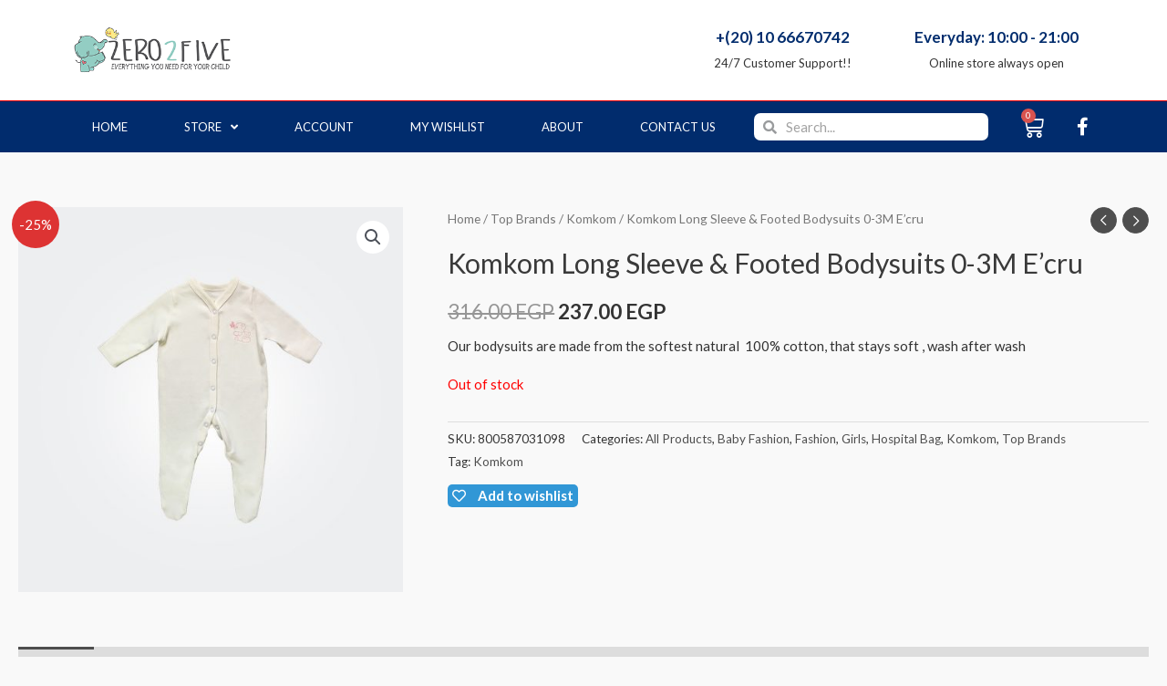

--- FILE ---
content_type: text/css
request_url: https://zero2five-eg.com/wp-content/uploads/elementor/css/post-2206.css?ver=1661077166
body_size: 2471
content:
.elementor-2206 .elementor-element.elementor-element-15a8279 > .elementor-container{min-height:160px;}.elementor-2206 .elementor-element.elementor-element-15a8279 > .elementor-container > .elementor-row > .elementor-column > .elementor-column-wrap > .elementor-widget-wrap{align-content:center;align-items:center;}.elementor-2206 .elementor-element.elementor-element-15a8279:not(.elementor-motion-effects-element-type-background), .elementor-2206 .elementor-element.elementor-element-15a8279 > .elementor-motion-effects-container > .elementor-motion-effects-layer{background-color:transparent;background-image:linear-gradient(180deg, #FFFFFF 0%, #ffffff 100%);}.elementor-2206 .elementor-element.elementor-element-15a8279{transition:background 0.3s, border 0.3s, border-radius 0.3s, box-shadow 0.3s;margin-top:-25px;margin-bottom:-25px;}.elementor-2206 .elementor-element.elementor-element-15a8279 > .elementor-background-overlay{transition:background 0.3s, border-radius 0.3s, opacity 0.3s;}.elementor-2206 .elementor-element.elementor-element-bf614ce{text-align:left;}.elementor-2206 .elementor-element.elementor-element-bf614ce img{width:240px;max-width:80%;}.elementor-2206 .elementor-element.elementor-element-c68894f{margin-top:0px;margin-bottom:0px;padding:0px 0px 0px 0px;z-index:0;}.elementor-2206 .elementor-element.elementor-element-7a67265.elementor-view-stacked .elementor-icon{background-color:#c2cbd2;}.elementor-2206 .elementor-element.elementor-element-7a67265.elementor-view-framed .elementor-icon, .elementor-2206 .elementor-element.elementor-element-7a67265.elementor-view-default .elementor-icon{fill:#c2cbd2;color:#c2cbd2;border-color:#c2cbd2;}.elementor-2206 .elementor-element.elementor-element-7a67265{--icon-box-icon-margin:10px;}.elementor-2206 .elementor-element.elementor-element-7a67265 .elementor-icon-box-wrapper{text-align:center;}.elementor-2206 .elementor-element.elementor-element-7a67265 .elementor-icon-box-title{margin-bottom:5px;color:#012c6d;}.elementor-2206 .elementor-element.elementor-element-7a67265 .elementor-icon-box-title, .elementor-2206 .elementor-element.elementor-element-7a67265 .elementor-icon-box-title a{font-size:17px;}.elementor-2206 .elementor-element.elementor-element-7a67265 .elementor-icon-box-description{font-size:13px;font-weight:400;}.elementor-2206 .elementor-element.elementor-element-100e269.elementor-view-stacked .elementor-icon{background-color:#c2cbd2;}.elementor-2206 .elementor-element.elementor-element-100e269.elementor-view-framed .elementor-icon, .elementor-2206 .elementor-element.elementor-element-100e269.elementor-view-default .elementor-icon{fill:#c2cbd2;color:#c2cbd2;border-color:#c2cbd2;}.elementor-2206 .elementor-element.elementor-element-100e269{--icon-box-icon-margin:10px;}.elementor-2206 .elementor-element.elementor-element-100e269 .elementor-icon-box-title{margin-bottom:5px;color:#012c6d;}.elementor-2206 .elementor-element.elementor-element-100e269 .elementor-icon-box-title, .elementor-2206 .elementor-element.elementor-element-100e269 .elementor-icon-box-title a{font-size:17px;}.elementor-2206 .elementor-element.elementor-element-100e269 .elementor-icon-box-description{font-size:13px;font-weight:400;}.elementor-2206 .elementor-element.elementor-element-9b27369 > .elementor-container > .elementor-row > .elementor-column > .elementor-column-wrap > .elementor-widget-wrap{align-content:center;align-items:center;}.elementor-2206 .elementor-element.elementor-element-9b27369:not(.elementor-motion-effects-element-type-background), .elementor-2206 .elementor-element.elementor-element-9b27369 > .elementor-motion-effects-container > .elementor-motion-effects-layer{background-color:#012c6d;}.elementor-2206 .elementor-element.elementor-element-9b27369{border-style:solid;border-width:1px 0px 0px 0px;border-color:#FF0101;transition:background 0.3s, border 0.3s, border-radius 0.3s, box-shadow 0.3s;}.elementor-2206 .elementor-element.elementor-element-9b27369 > .elementor-background-overlay{transition:background 0.3s, border-radius 0.3s, opacity 0.3s;}.elementor-2206 .elementor-element.elementor-element-08cde62 .elementor-nav-menu .elementor-item{font-size:13px;text-transform:uppercase;}.elementor-2206 .elementor-element.elementor-element-08cde62 .elementor-nav-menu--main .elementor-item{color:#ffffff;fill:#ffffff;padding-left:31px;padding-right:31px;padding-top:18px;padding-bottom:18px;}.elementor-2206 .elementor-element.elementor-element-08cde62 .elementor-nav-menu--main:not(.e--pointer-framed) .elementor-item:before,
					.elementor-2206 .elementor-element.elementor-element-08cde62 .elementor-nav-menu--main:not(.e--pointer-framed) .elementor-item:after{background-color:#bf9f00;}.elementor-2206 .elementor-element.elementor-element-08cde62 .e--pointer-framed .elementor-item:before,
					.elementor-2206 .elementor-element.elementor-element-08cde62 .e--pointer-framed .elementor-item:after{border-color:#bf9f00;}.elementor-2206 .elementor-element.elementor-element-08cde62 .elementor-nav-menu--dropdown li:not(:last-child){border-style:double;}.elementor-2206 .elementor-element.elementor-element-08cde62{z-index:0;}.elementor-2206 .elementor-element.elementor-element-093b577 .elementor-search-form__container{min-height:30px;}.elementor-2206 .elementor-element.elementor-element-093b577 .elementor-search-form__submit{min-width:30px;}body:not(.rtl) .elementor-2206 .elementor-element.elementor-element-093b577 .elementor-search-form__icon{padding-left:calc(30px / 3);}body.rtl .elementor-2206 .elementor-element.elementor-element-093b577 .elementor-search-form__icon{padding-right:calc(30px / 3);}.elementor-2206 .elementor-element.elementor-element-093b577 .elementor-search-form__input, .elementor-2206 .elementor-element.elementor-element-093b577.elementor-search-form--button-type-text .elementor-search-form__submit{padding-left:calc(30px / 3);padding-right:calc(30px / 3);}.elementor-2206 .elementor-element.elementor-element-093b577:not(.elementor-search-form--skin-full_screen) .elementor-search-form__container{background-color:#FFFFFF;border-color:#FFFFFF;border-width:0px 0px 0px 0px;border-radius:7px;}.elementor-2206 .elementor-element.elementor-element-093b577.elementor-search-form--skin-full_screen input[type="search"].elementor-search-form__input{background-color:#FFFFFF;border-color:#FFFFFF;border-width:0px 0px 0px 0px;border-radius:7px;}.elementor-2206 .elementor-element.elementor-element-093b577 > .elementor-widget-container{margin:0px 0px 0px 0px;padding:5px 12px 5px 5px;}.elementor-2206 .elementor-element.elementor-element-ec3b88d{--main-alignment:center;--divider-style:solid;--subtotal-divider-style:solid;--elementor-remove-from-cart-button:none;--remove-from-cart-button:block;--toggle-button-icon-color:#FFFFFF;--toggle-button-background-color:rgba(255, 255, 255, 0);--toggle-button-border-color:rgba(0, 0, 0, 0);--toggle-button-border-width:0px;--toggle-icon-size:25px;--cart-border-style:none;--cart-footer-layout:1fr 1fr;--products-max-height-sidecart:calc(100vh - 240px);--products-max-height-minicart:calc(100vh - 385px);}.elementor-2206 .elementor-element.elementor-element-ec3b88d .widget_shopping_cart_content{--subtotal-divider-left-width:0;--subtotal-divider-right-width:0;}.elementor-2206 .elementor-element.elementor-element-c2c0d53{--grid-template-columns:repeat(0, auto);--icon-size:20px;--grid-column-gap:11px;--grid-row-gap:0px;}.elementor-2206 .elementor-element.elementor-element-c2c0d53 .elementor-widget-container{text-align:right;}.elementor-2206 .elementor-element.elementor-element-c2c0d53 .elementor-social-icon{background-color:rgba(0,0,0,0);}.elementor-2206 .elementor-element.elementor-element-c2c0d53 .elementor-social-icon i{color:#ffffff;}.elementor-2206 .elementor-element.elementor-element-c2c0d53 .elementor-social-icon svg{fill:#ffffff;}.elementor-2206 .elementor-element.elementor-element-4e8b939 > .elementor-container{min-height:160px;}.elementor-2206 .elementor-element.elementor-element-4e8b939 > .elementor-container > .elementor-row > .elementor-column > .elementor-column-wrap > .elementor-widget-wrap{align-content:center;align-items:center;}.elementor-2206 .elementor-element.elementor-element-4e8b939:not(.elementor-motion-effects-element-type-background), .elementor-2206 .elementor-element.elementor-element-4e8b939 > .elementor-motion-effects-container > .elementor-motion-effects-layer{background-color:transparent;background-image:linear-gradient(180deg, #FFFFFF 0%, #ffffff 100%);}.elementor-2206 .elementor-element.elementor-element-4e8b939{transition:background 0.3s, border 0.3s, border-radius 0.3s, box-shadow 0.3s;margin-top:-25px;margin-bottom:-25px;}.elementor-2206 .elementor-element.elementor-element-4e8b939 > .elementor-background-overlay{transition:background 0.3s, border-radius 0.3s, opacity 0.3s;}.elementor-2206 .elementor-element.elementor-element-06d9c4c .elementor-menu-toggle{margin:0 auto;background-color:#02010100;border-width:0px;border-radius:0px;}.elementor-2206 .elementor-element.elementor-element-06d9c4c .elementor-nav-menu--dropdown a, .elementor-2206 .elementor-element.elementor-element-06d9c4c .elementor-menu-toggle{color:#393939;}.elementor-2206 .elementor-element.elementor-element-06d9c4c .elementor-nav-menu--dropdown{background-color:#FFFFFF;}.elementor-2206 .elementor-element.elementor-element-06d9c4c .elementor-nav-menu--dropdown a:hover,
					.elementor-2206 .elementor-element.elementor-element-06d9c4c .elementor-nav-menu--dropdown a.elementor-item-active,
					.elementor-2206 .elementor-element.elementor-element-06d9c4c .elementor-nav-menu--dropdown a.highlighted,
					.elementor-2206 .elementor-element.elementor-element-06d9c4c .elementor-menu-toggle:hover{color:#FFFFFF;}.elementor-2206 .elementor-element.elementor-element-06d9c4c .elementor-nav-menu--dropdown a:hover,
					.elementor-2206 .elementor-element.elementor-element-06d9c4c .elementor-nav-menu--dropdown a.elementor-item-active,
					.elementor-2206 .elementor-element.elementor-element-06d9c4c .elementor-nav-menu--dropdown a.highlighted{background-color:#959292;}.elementor-2206 .elementor-element.elementor-element-06d9c4c .elementor-nav-menu--dropdown a.elementor-item-active{color:#FF0000;}.elementor-2206 .elementor-element.elementor-element-06d9c4c div.elementor-menu-toggle{color:#838383;}.elementor-2206 .elementor-element.elementor-element-06d9c4c div.elementor-menu-toggle svg{fill:#838383;}.elementor-2206 .elementor-element.elementor-element-06d9c4c div.elementor-menu-toggle:hover{color:#838383;}.elementor-2206 .elementor-element.elementor-element-06d9c4c div.elementor-menu-toggle:hover svg{fill:#838383;}.elementor-2206 .elementor-element.elementor-element-06d9c4c .elementor-menu-toggle:hover{background-color:#83838300;}.elementor-2206 .elementor-element.elementor-element-a6b4a7d{--divider-style:solid;--subtotal-divider-style:solid;--elementor-remove-from-cart-button:none;--remove-from-cart-button:block;--toggle-button-border-width:0px;--toggle-icon-size:22px;--cart-border-style:none;--cart-footer-layout:1fr 1fr;--products-max-height-sidecart:calc(100vh - 240px);--products-max-height-minicart:calc(100vh - 385px);}.elementor-2206 .elementor-element.elementor-element-a6b4a7d .widget_shopping_cart_content{--subtotal-divider-left-width:0;--subtotal-divider-right-width:0;}.elementor-2206 .elementor-element.elementor-element-8c75ac6 .elementor-search-form__container{min-height:31px;}.elementor-2206 .elementor-element.elementor-element-8c75ac6 .elementor-search-form__submit{min-width:31px;}body:not(.rtl) .elementor-2206 .elementor-element.elementor-element-8c75ac6 .elementor-search-form__icon{padding-left:calc(31px / 3);}body.rtl .elementor-2206 .elementor-element.elementor-element-8c75ac6 .elementor-search-form__icon{padding-right:calc(31px / 3);}.elementor-2206 .elementor-element.elementor-element-8c75ac6 .elementor-search-form__input, .elementor-2206 .elementor-element.elementor-element-8c75ac6.elementor-search-form--button-type-text .elementor-search-form__submit{padding-left:calc(31px / 3);padding-right:calc(31px / 3);}.elementor-2206 .elementor-element.elementor-element-8c75ac6:not(.elementor-search-form--skin-full_screen) .elementor-search-form__container{background-color:#02010100;border-color:#7A7A7A;border-width:1px 1px 1px 1px;border-radius:3px;}.elementor-2206 .elementor-element.elementor-element-8c75ac6.elementor-search-form--skin-full_screen input[type="search"].elementor-search-form__input{background-color:#02010100;border-color:#7A7A7A;border-width:1px 1px 1px 1px;border-radius:3px;}.elementor-2206 .elementor-element.elementor-element-97d5b92 > .elementor-container > .elementor-row > .elementor-column > .elementor-column-wrap > .elementor-widget-wrap{align-content:center;align-items:center;}.elementor-2206 .elementor-element.elementor-element-97d5b92:not(.elementor-motion-effects-element-type-background), .elementor-2206 .elementor-element.elementor-element-97d5b92 > .elementor-motion-effects-container > .elementor-motion-effects-layer{background-color:#012c6d;}.elementor-2206 .elementor-element.elementor-element-97d5b92{border-style:solid;border-width:1px 0px 0px 0px;border-color:#FF0101;transition:background 0.3s, border 0.3s, border-radius 0.3s, box-shadow 0.3s;}.elementor-2206 .elementor-element.elementor-element-97d5b92 > .elementor-background-overlay{transition:background 0.3s, border-radius 0.3s, opacity 0.3s;}.elementor-2206 .elementor-element.elementor-element-6cbd421 .elementor-nav-menu .elementor-item{font-size:13px;text-transform:uppercase;}.elementor-2206 .elementor-element.elementor-element-6cbd421 .elementor-nav-menu--main .elementor-item{color:#ffffff;fill:#ffffff;padding-left:31px;padding-right:31px;padding-top:18px;padding-bottom:18px;}.elementor-2206 .elementor-element.elementor-element-6cbd421 .elementor-nav-menu--main:not(.e--pointer-framed) .elementor-item:before,
					.elementor-2206 .elementor-element.elementor-element-6cbd421 .elementor-nav-menu--main:not(.e--pointer-framed) .elementor-item:after{background-color:#bf9f00;}.elementor-2206 .elementor-element.elementor-element-6cbd421 .e--pointer-framed .elementor-item:before,
					.elementor-2206 .elementor-element.elementor-element-6cbd421 .e--pointer-framed .elementor-item:after{border-color:#bf9f00;}.elementor-2206 .elementor-element.elementor-element-6cbd421 .elementor-nav-menu--dropdown li:not(:last-child){border-style:double;}.elementor-2206 .elementor-element.elementor-element-6cbd421{z-index:0;}.elementor-2206 .elementor-element.elementor-element-c91ee32 .elementor-search-form__container{min-height:30px;}.elementor-2206 .elementor-element.elementor-element-c91ee32 .elementor-search-form__submit{min-width:30px;}body:not(.rtl) .elementor-2206 .elementor-element.elementor-element-c91ee32 .elementor-search-form__icon{padding-left:calc(30px / 3);}body.rtl .elementor-2206 .elementor-element.elementor-element-c91ee32 .elementor-search-form__icon{padding-right:calc(30px / 3);}.elementor-2206 .elementor-element.elementor-element-c91ee32 .elementor-search-form__input, .elementor-2206 .elementor-element.elementor-element-c91ee32.elementor-search-form--button-type-text .elementor-search-form__submit{padding-left:calc(30px / 3);padding-right:calc(30px / 3);}.elementor-2206 .elementor-element.elementor-element-c91ee32:not(.elementor-search-form--skin-full_screen) .elementor-search-form__container{background-color:#FFFFFF;border-color:#FFFFFF;border-width:0px 0px 0px 0px;border-radius:7px;}.elementor-2206 .elementor-element.elementor-element-c91ee32.elementor-search-form--skin-full_screen input[type="search"].elementor-search-form__input{background-color:#FFFFFF;border-color:#FFFFFF;border-width:0px 0px 0px 0px;border-radius:7px;}.elementor-2206 .elementor-element.elementor-element-c91ee32 > .elementor-widget-container{margin:0px 0px 0px 0px;padding:5px 12px 5px 5px;}.elementor-2206 .elementor-element.elementor-element-5946273{--main-alignment:center;--divider-style:solid;--subtotal-divider-style:solid;--elementor-remove-from-cart-button:none;--remove-from-cart-button:block;--toggle-button-icon-color:#FFFFFF;--toggle-button-background-color:rgba(255, 255, 255, 0);--toggle-button-border-color:rgba(0, 0, 0, 0);--toggle-button-border-width:0px;--toggle-icon-size:25px;--cart-border-style:none;--cart-footer-layout:1fr 1fr;--products-max-height-sidecart:calc(100vh - 240px);--products-max-height-minicart:calc(100vh - 385px);}.elementor-2206 .elementor-element.elementor-element-5946273 .widget_shopping_cart_content{--subtotal-divider-left-width:0;--subtotal-divider-right-width:0;}.elementor-2206 .elementor-element.elementor-element-52f2556{--grid-template-columns:repeat(0, auto);--icon-size:20px;--grid-column-gap:11px;--grid-row-gap:0px;}.elementor-2206 .elementor-element.elementor-element-52f2556 .elementor-widget-container{text-align:right;}.elementor-2206 .elementor-element.elementor-element-52f2556 .elementor-social-icon{background-color:rgba(0,0,0,0);}.elementor-2206 .elementor-element.elementor-element-52f2556 .elementor-social-icon i{color:#ffffff;}.elementor-2206 .elementor-element.elementor-element-52f2556 .elementor-social-icon svg{fill:#ffffff;}@media(max-width:1024px){.elementor-2206 .elementor-element.elementor-element-15a8279{padding:0px 20px 0px 20px;}.elementor-2206 .elementor-element.elementor-element-bf614ce img{width:100%;max-width:100%;}.elementor-2206 .elementor-element.elementor-element-7a67265 .elementor-icon-box-wrapper{text-align:right;}.elementor-2206 .elementor-element.elementor-element-7a67265 .elementor-icon-box-title{margin-bottom:0px;}.elementor-2206 .elementor-element.elementor-element-7a67265 .elementor-icon-box-title, .elementor-2206 .elementor-element.elementor-element-7a67265 .elementor-icon-box-title a{font-size:13px;}.elementor-2206 .elementor-element.elementor-element-7a67265 .elementor-icon-box-description{font-size:10px;}.elementor-2206 .elementor-element.elementor-element-100e269 .elementor-icon-box-wrapper{text-align:center;}.elementor-2206 .elementor-element.elementor-element-100e269 .elementor-icon-box-title{margin-bottom:0px;}.elementor-2206 .elementor-element.elementor-element-100e269 .elementor-icon-box-title, .elementor-2206 .elementor-element.elementor-element-100e269 .elementor-icon-box-title a{font-size:13px;}.elementor-2206 .elementor-element.elementor-element-100e269 .elementor-icon-box-description{font-size:10px;}.elementor-2206 .elementor-element.elementor-element-9b27369{padding:10px 10px 10px 10px;}.elementor-2206 .elementor-element.elementor-element-08cde62 .elementor-nav-menu .elementor-item{font-size:12px;letter-spacing:-0.3px;}.elementor-2206 .elementor-element.elementor-element-08cde62 .e--pointer-framed .elementor-item:before{border-width:0px;}.elementor-2206 .elementor-element.elementor-element-08cde62 .e--pointer-framed.e--animation-draw .elementor-item:before{border-width:0 0 0px 0px;}.elementor-2206 .elementor-element.elementor-element-08cde62 .e--pointer-framed.e--animation-draw .elementor-item:after{border-width:0px 0px 0 0;}.elementor-2206 .elementor-element.elementor-element-08cde62 .e--pointer-framed.e--animation-corners .elementor-item:before{border-width:0px 0 0 0px;}.elementor-2206 .elementor-element.elementor-element-08cde62 .e--pointer-framed.e--animation-corners .elementor-item:after{border-width:0 0px 0px 0;}.elementor-2206 .elementor-element.elementor-element-08cde62 .e--pointer-underline .elementor-item:after,
					 .elementor-2206 .elementor-element.elementor-element-08cde62 .e--pointer-overline .elementor-item:before,
					 .elementor-2206 .elementor-element.elementor-element-08cde62 .e--pointer-double-line .elementor-item:before,
					 .elementor-2206 .elementor-element.elementor-element-08cde62 .e--pointer-double-line .elementor-item:after{height:0px;}.elementor-2206 .elementor-element.elementor-element-08cde62 .elementor-nav-menu--main .elementor-item{padding-left:8px;padding-right:8px;padding-top:0px;padding-bottom:0px;}.elementor-2206 .elementor-element.elementor-element-08cde62{--e-nav-menu-horizontal-menu-item-margin:calc( 0px / 2 );}.elementor-2206 .elementor-element.elementor-element-08cde62 .elementor-nav-menu--main:not(.elementor-nav-menu--layout-horizontal) .elementor-nav-menu > li:not(:last-child){margin-bottom:0px;}.elementor-2206 .elementor-element.elementor-element-08cde62 .elementor-nav-menu--dropdown .elementor-item, .elementor-2206 .elementor-element.elementor-element-08cde62 .elementor-nav-menu--dropdown  .elementor-sub-item{font-size:12px;}.elementor-2206 .elementor-element.elementor-element-08cde62 .elementor-nav-menu--dropdown{border-radius:8px 8px 8px 8px;}.elementor-2206 .elementor-element.elementor-element-08cde62 .elementor-nav-menu--dropdown li:first-child a{border-top-left-radius:8px;border-top-right-radius:8px;}.elementor-2206 .elementor-element.elementor-element-08cde62 .elementor-nav-menu--dropdown li:last-child a{border-bottom-right-radius:8px;border-bottom-left-radius:8px;}.elementor-2206 .elementor-element.elementor-element-08cde62 .elementor-nav-menu--dropdown a{padding-left:10px;padding-right:10px;padding-top:10px;padding-bottom:10px;}.elementor-2206 .elementor-element.elementor-element-08cde62 .elementor-nav-menu--main > .elementor-nav-menu > li > .elementor-nav-menu--dropdown, .elementor-2206 .elementor-element.elementor-element-08cde62 .elementor-nav-menu__container.elementor-nav-menu--dropdown{margin-top:10px !important;}.elementor-2206 .elementor-element.elementor-element-08cde62 > .elementor-widget-container{margin:-1px -1px -1px -1px;padding:0px 0px 0px 0px;}.elementor-2206 .elementor-element.elementor-element-093b577 input[type="search"].elementor-search-form__input{font-size:12px;}.elementor-2206 .elementor-element.elementor-element-093b577:not(.elementor-search-form--skin-full_screen) .elementor-search-form__container{border-radius:5px;}.elementor-2206 .elementor-element.elementor-element-093b577.elementor-search-form--skin-full_screen input[type="search"].elementor-search-form__input{border-radius:5px;}.elementor-2206 .elementor-element.elementor-element-093b577 > .elementor-widget-container{margin:5px 5px 5px 5px;padding:5px 5px 5px 5px;}.elementor-2206 .elementor-element.elementor-element-4e8b939{padding:0px 20px 0px 20px;}.elementor-2206 .elementor-element.elementor-element-97d5b92{padding:10px 10px 10px 10px;}.elementor-2206 .elementor-element.elementor-element-6cbd421 .elementor-nav-menu .elementor-item{font-size:12px;letter-spacing:-0.3px;}.elementor-2206 .elementor-element.elementor-element-6cbd421 .e--pointer-framed .elementor-item:before{border-width:0px;}.elementor-2206 .elementor-element.elementor-element-6cbd421 .e--pointer-framed.e--animation-draw .elementor-item:before{border-width:0 0 0px 0px;}.elementor-2206 .elementor-element.elementor-element-6cbd421 .e--pointer-framed.e--animation-draw .elementor-item:after{border-width:0px 0px 0 0;}.elementor-2206 .elementor-element.elementor-element-6cbd421 .e--pointer-framed.e--animation-corners .elementor-item:before{border-width:0px 0 0 0px;}.elementor-2206 .elementor-element.elementor-element-6cbd421 .e--pointer-framed.e--animation-corners .elementor-item:after{border-width:0 0px 0px 0;}.elementor-2206 .elementor-element.elementor-element-6cbd421 .e--pointer-underline .elementor-item:after,
					 .elementor-2206 .elementor-element.elementor-element-6cbd421 .e--pointer-overline .elementor-item:before,
					 .elementor-2206 .elementor-element.elementor-element-6cbd421 .e--pointer-double-line .elementor-item:before,
					 .elementor-2206 .elementor-element.elementor-element-6cbd421 .e--pointer-double-line .elementor-item:after{height:0px;}.elementor-2206 .elementor-element.elementor-element-6cbd421 .elementor-nav-menu--main .elementor-item{padding-left:8px;padding-right:8px;padding-top:0px;padding-bottom:0px;}.elementor-2206 .elementor-element.elementor-element-6cbd421{--e-nav-menu-horizontal-menu-item-margin:calc( 0px / 2 );}.elementor-2206 .elementor-element.elementor-element-6cbd421 .elementor-nav-menu--main:not(.elementor-nav-menu--layout-horizontal) .elementor-nav-menu > li:not(:last-child){margin-bottom:0px;}.elementor-2206 .elementor-element.elementor-element-6cbd421 .elementor-nav-menu--dropdown .elementor-item, .elementor-2206 .elementor-element.elementor-element-6cbd421 .elementor-nav-menu--dropdown  .elementor-sub-item{font-size:12px;}.elementor-2206 .elementor-element.elementor-element-6cbd421 .elementor-nav-menu--dropdown{border-radius:8px 8px 8px 8px;}.elementor-2206 .elementor-element.elementor-element-6cbd421 .elementor-nav-menu--dropdown li:first-child a{border-top-left-radius:8px;border-top-right-radius:8px;}.elementor-2206 .elementor-element.elementor-element-6cbd421 .elementor-nav-menu--dropdown li:last-child a{border-bottom-right-radius:8px;border-bottom-left-radius:8px;}.elementor-2206 .elementor-element.elementor-element-6cbd421 .elementor-nav-menu--dropdown a{padding-left:10px;padding-right:10px;padding-top:10px;padding-bottom:10px;}.elementor-2206 .elementor-element.elementor-element-6cbd421 .elementor-nav-menu--main > .elementor-nav-menu > li > .elementor-nav-menu--dropdown, .elementor-2206 .elementor-element.elementor-element-6cbd421 .elementor-nav-menu__container.elementor-nav-menu--dropdown{margin-top:10px !important;}.elementor-2206 .elementor-element.elementor-element-6cbd421 > .elementor-widget-container{margin:-1px -1px -1px -1px;padding:0px 0px 0px 0px;}.elementor-2206 .elementor-element.elementor-element-c91ee32 input[type="search"].elementor-search-form__input{font-size:12px;}.elementor-2206 .elementor-element.elementor-element-c91ee32:not(.elementor-search-form--skin-full_screen) .elementor-search-form__container{border-radius:5px;}.elementor-2206 .elementor-element.elementor-element-c91ee32.elementor-search-form--skin-full_screen input[type="search"].elementor-search-form__input{border-radius:5px;}.elementor-2206 .elementor-element.elementor-element-c91ee32 > .elementor-widget-container{margin:5px 5px 5px 5px;padding:5px 5px 5px 5px;}}@media(max-width:767px){.elementor-2206 .elementor-element.elementor-element-15a8279 > .elementor-container{min-height:100px;}.elementor-2206 .elementor-element.elementor-element-15a8279{padding:20px 20px 20px 20px;}.elementor-2206 .elementor-element.elementor-element-da7c309 > .elementor-element-populated{margin:0px 0px 0px 0px;--e-column-margin-right:0px;--e-column-margin-left:0px;}.elementor-2206 .elementor-element.elementor-element-da7c309 > .elementor-element-populated > .elementor-widget-wrap{padding:0px 0px 0px 0px;}.elementor-2206 .elementor-element.elementor-element-bf614ce{text-align:center;}.elementor-2206 .elementor-element.elementor-element-bf614ce img{width:80px;}.elementor-2206 .elementor-element.elementor-element-a5cc318{width:100%;}.elementor-2206 .elementor-element.elementor-element-2a0f2fd{width:33%;}.elementor-2206 .elementor-element.elementor-element-7860bf2{width:34%;}.elementor-2206 .elementor-element.elementor-element-7a67265 .elementor-icon{font-size:25px;}.elementor-2206 .elementor-element.elementor-element-2704084{width:33%;}.elementor-2206 .elementor-element.elementor-element-100e269 .elementor-icon{font-size:25px;}.elementor-2206 .elementor-element.elementor-element-9b27369{padding:20px 20px 20px 20px;}.elementor-2206 .elementor-element.elementor-element-80be69b{width:20%;}.elementor-2206 .elementor-element.elementor-element-be24886{width:80%;}.elementor-2206 .elementor-element.elementor-element-8e98287{width:80%;}.elementor-2206 .elementor-element.elementor-element-b5bf8ba{width:80%;}.elementor-2206 .elementor-element.elementor-element-4e8b939 > .elementor-container{min-height:100px;}.elementor-2206 .elementor-element.elementor-element-4e8b939{margin-top:-15px;margin-bottom:0px;padding:0px 0px 0px 0px;}.elementor-2206 .elementor-element.elementor-element-47bb808{width:67%;}.elementor-2206 .elementor-element.elementor-element-47bb808 > .elementor-element-populated > .elementor-widget-wrap{padding:20px 0px 0px 0px;}.elementor-2206 .elementor-element.elementor-element-735baaf{text-align:left;}.elementor-2206 .elementor-element.elementor-element-735baaf img{width:72%;height:50px;}.elementor-2206 .elementor-element.elementor-element-735baaf > .elementor-widget-container{padding:0px 0px 0px 8px;}.elementor-2206 .elementor-element.elementor-element-9cc6dab{width:15%;}.elementor-2206 .elementor-element.elementor-element-9cc6dab > .elementor-element-populated > .elementor-widget-wrap{padding:20px 0px 0px 0px;}.elementor-2206 .elementor-element.elementor-element-06d9c4c .elementor-nav-menu--dropdown .elementor-item, .elementor-2206 .elementor-element.elementor-element-06d9c4c .elementor-nav-menu--dropdown  .elementor-sub-item{font-size:15px;}.elementor-2206 .elementor-element.elementor-element-06d9c4c .elementor-nav-menu--dropdown{border-radius:20px 20px 20px 20px;}.elementor-2206 .elementor-element.elementor-element-06d9c4c .elementor-nav-menu--dropdown li:first-child a{border-top-left-radius:20px;border-top-right-radius:20px;}.elementor-2206 .elementor-element.elementor-element-06d9c4c .elementor-nav-menu--dropdown li:last-child a{border-bottom-right-radius:20px;border-bottom-left-radius:20px;}.elementor-2206 .elementor-element.elementor-element-06d9c4c > .elementor-widget-container{margin:0px -40px 0px 0px;}.elementor-2206 .elementor-element.elementor-element-4a5b15a{width:15%;}.elementor-2206 .elementor-element.elementor-element-4a5b15a > .elementor-element-populated > .elementor-widget-wrap{padding:20px 0px 0px 0px;}.elementor-2206 .elementor-element.elementor-element-a6b4a7d > .elementor-widget-container{margin:0px 0px 0px 0px;padding:0px 0px 0px 0px;}.elementor-2206 .elementor-element.elementor-element-c101c3c{width:97%;}.elementor-bc-flex-widget .elementor-2206 .elementor-element.elementor-element-c101c3c.elementor-column .elementor-column-wrap{align-items:center;}.elementor-2206 .elementor-element.elementor-element-c101c3c.elementor-column.elementor-element[data-element_type="column"] > .elementor-column-wrap.elementor-element-populated > .elementor-widget-wrap{align-content:center;align-items:center;}.elementor-2206 .elementor-element.elementor-element-c101c3c.elementor-column > .elementor-column-wrap > .elementor-widget-wrap{justify-content:center;}.elementor-2206 .elementor-element.elementor-element-c101c3c > .elementor-element-populated > .elementor-widget-wrap{padding:0px 0px 10px 15px;}.elementor-2206 .elementor-element.elementor-element-8c75ac6:not(.elementor-search-form--skin-full_screen) .elementor-search-form__container{border-radius:8px;}.elementor-2206 .elementor-element.elementor-element-8c75ac6.elementor-search-form--skin-full_screen input[type="search"].elementor-search-form__input{border-radius:8px;}.elementor-2206 .elementor-element.elementor-element-8c75ac6 .elementor-search-form__submit{--e-search-form-submit-icon-size:18px;min-width:calc( 1 * 31px );}.elementor-2206 .elementor-element.elementor-element-8c75ac6 > .elementor-widget-container{margin:0px 0px 0px 0px;padding:5px 0px 0px 0px;}.elementor-2206 .elementor-element.elementor-element-8c75ac6{z-index:0;}.elementor-2206 .elementor-element.elementor-element-97d5b92{padding:20px 20px 20px 20px;}.elementor-2206 .elementor-element.elementor-element-f6805f9{width:20%;}.elementor-2206 .elementor-element.elementor-element-3521475{width:80%;}.elementor-2206 .elementor-element.elementor-element-0ee7cfe{width:80%;}.elementor-2206 .elementor-element.elementor-element-bc6ffdd{width:80%;}}@media(min-width:768px){.elementor-2206 .elementor-element.elementor-element-da7c309{width:38.333%;}.elementor-2206 .elementor-element.elementor-element-a5cc318{width:61.667%;}.elementor-2206 .elementor-element.elementor-element-80be69b{width:66%;}.elementor-2206 .elementor-element.elementor-element-be24886{width:24%;}.elementor-2206 .elementor-element.elementor-element-8e98287{width:4.753%;}.elementor-2206 .elementor-element.elementor-element-b5bf8ba{width:5%;}}@media(max-width:1024px) and (min-width:768px){.elementor-2206 .elementor-element.elementor-element-da7c309{width:20%;}.elementor-2206 .elementor-element.elementor-element-a5cc318{width:80%;}.elementor-2206 .elementor-element.elementor-element-f6805f9{width:60%;}.elementor-2206 .elementor-element.elementor-element-3521475{width:25%;}.elementor-2206 .elementor-element.elementor-element-0ee7cfe{width:7%;}.elementor-2206 .elementor-element.elementor-element-bc6ffdd{width:7%;}}